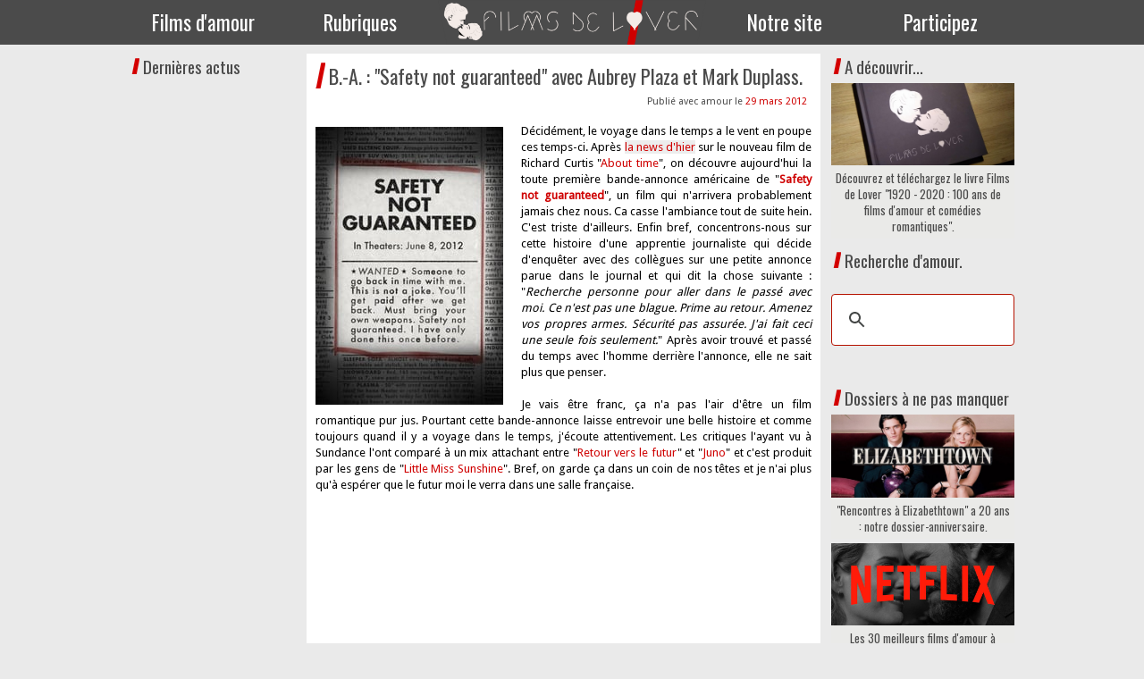

--- FILE ---
content_type: text/html; charset=UTF-8
request_url: https://www.filmsdelover.com/2012/03/29/b-a-safety-not-guaranteed-avec-aubrey-plaza-et-mark-duplass/
body_size: 16297
content:
<!DOCTYPE html>
<html lang="fr-FR"><head>
    <meta charset="utf-8"/>
    <link rel="dns-prefetch preconnect" href="https://u.jimcdn.com/" crossorigin="anonymous"/>
<link rel="dns-prefetch preconnect" href="https://assets.jimstatic.com/" crossorigin="anonymous"/>
<link rel="dns-prefetch preconnect" href="https://image.jimcdn.com" crossorigin="anonymous"/>
<link rel="dns-prefetch preconnect" href="https://fonts.jimstatic.com" crossorigin="anonymous"/>
<meta http-equiv="X-UA-Compatible" content="IE=edge"/>
<meta name="description" content=""/>
<meta name="robots" content="index, follow, archive"/>
<meta property="st:section" content=""/>
<meta name="generator" content="Jimdo Creator"/>
<meta name="twitter:title" content="B.-A. : &quot;Safety not guaranteed&quot; avec Aubrey Plaza et Mark Duplass."/>
<meta name="twitter:description" content="Décidément, le voyage dans le temps a le vent en poupe ces temps-ci. Après la news d'hier sur le nouveau film de Richard Curtis &quot;About time&quot;, on découvre aujourd'hui la toute première bande-annonce américaine de &quot;Safety not guaranteed&quot;, un film qui n'arrivera probablement jamais chez nous. Ca casse l'ambiance tout de suite hein. C'est triste d'ailleurs. Enfin bref, concentrons-nous sur cette histoire d'une apprentie journaliste qui décide d'enquêter avec des collègues sur une petite annonce parue dans le journal et qui dit la chose suivante : &quot;Recherche personne pour aller dans le passé avec moi. Ce n'est pas une blague. Prime au retour. Amenez vos propres armes. Sécurité pas assurée. J'ai fait ceci une seule fois seulement.&quot; Après avoir trouvé et passé du temps avec l'homme derrière l'annonce, elle ne sait plus que penser. Je vais être franc, ça n'a pas l'air d'être un film romantique pur jus. Pourtant cette bande-annonce laisse entrevoir une belle histoire et comme toujours quand il y a voyage dans le temps, j'écoute attentivement. Les critiques l'ayant vu à Sundance l'ont comparé à un mix attachant entre &quot;Retour vers le futur&quot; et &quot;Juno&quot; et c'est produit par les gens de &quot;Little Miss Sunshine&quot;. Bref, on garde ça dans un coin de nos têtes et je n'ai plus qu'à espérer que le futur moi le verra dans une salle française."/>
<meta name="twitter:card" content="summary_large_image"/>
<meta property="og:url" content="http://www.filmsdelover.com/2012/03/29/b-a-safety-not-guaranteed-avec-aubrey-plaza-et-mark-duplass/"/>
<meta property="og:title" content="B.-A. : &quot;Safety not guaranteed&quot; avec Aubrey Plaza et Mark Duplass."/>
<meta property="og:description" content="Décidément, le voyage dans le temps a le vent en poupe ces temps-ci. Après la news d'hier sur le nouveau film de Richard Curtis &quot;About time&quot;, on découvre aujourd'hui la toute première bande-annonce américaine de &quot;Safety not guaranteed&quot;, un film qui n'arrivera probablement jamais chez nous. Ca casse l'ambiance tout de suite hein. C'est triste d'ailleurs. Enfin bref, concentrons-nous sur cette histoire d'une apprentie journaliste qui décide d'enquêter avec des collègues sur une petite annonce parue dans le journal et qui dit la chose suivante : &quot;Recherche personne pour aller dans le passé avec moi. Ce n'est pas une blague. Prime au retour. Amenez vos propres armes. Sécurité pas assurée. J'ai fait ceci une seule fois seulement.&quot; Après avoir trouvé et passé du temps avec l'homme derrière l'annonce, elle ne sait plus que penser. Je vais être franc, ça n'a pas l'air d'être un film romantique pur jus. Pourtant cette bande-annonce laisse entrevoir une belle histoire et comme toujours quand il y a voyage dans le temps, j'écoute attentivement. Les critiques l'ayant vu à Sundance l'ont comparé à un mix attachant entre &quot;Retour vers le futur&quot; et &quot;Juno&quot; et c'est produit par les gens de &quot;Little Miss Sunshine&quot;. Bref, on garde ça dans un coin de nos têtes et je n'ai plus qu'à espérer que le futur moi le verra dans une salle française."/>
<meta property="og:type" content="article"/>
<meta property="og:locale" content="fr_FR"/>
<meta property="og:site_name" content="Films de Lover, films d'amour et comédies romantiques."/>
<meta name="twitter:image" content="https://image.jimcdn.com/cdn-cgi/image//app/cms/storage/image/path/s63ccf77ce0e97436/image/i11a5a4d68b9e340c/version/1333000783/image.jpg"/>
<meta property="og:image" content="https://image.jimcdn.com/cdn-cgi/image//app/cms/storage/image/path/s63ccf77ce0e97436/image/i11a5a4d68b9e340c/version/1333000783/image.jpg"/>
<meta property="og:image:width" content="405"/>
<meta property="og:image:height" content="600"/>
<meta property="og:image:secure_url" content="https://image.jimcdn.com/cdn-cgi/image//app/cms/storage/image/path/s63ccf77ce0e97436/image/i11a5a4d68b9e340c/version/1333000783/image.jpg"/>
<meta property="article:published_time" content="2012-03-29 18:00:00"/>
<meta property="article:tag" content="actus"/>
<meta property="article:tag" content="03-2012"/><title>B.-A. : "Safety not guaranteed" avec Aubrey Plaza et Mark Duplass. - Films de Lover, films d'amour et comédies romantiques.</title>
<link rel="shortcut icon" href="https://u.jimcdn.com/cms/o/s63ccf77ce0e97436/img/favicon.png?t=1394810409"/>
    <link rel="alternate" type="application/rss+xml" title="Blog" href="https://www.filmsdelover.com/rss/blog"/>    
<link rel="canonical" href="https://www.filmsdelover.com/2012/03/29/b-a-safety-not-guaranteed-avec-aubrey-plaza-et-mark-duplass/"/>

        <script src="https://assets.jimstatic.com/ckies.js.7c38a5f4f8d944ade39b.js"></script>

        <script src="https://assets.jimstatic.com/cookieControl.js.b05bf5f4339fa83b8e79.js"></script>
    <script>window.CookieControlSet.setToNormal();</script>

    <style>html,body{margin:0}.hidden{display:none}.n{padding:5px}#emotion-header{position:relative}#emotion-header-logo,#emotion-header-title{position:absolute}</style>

        <link href="https://u.jimcdn.com/cms/o/s63ccf77ce0e97436/userlayout/css/main.css?t=1769090429" rel="stylesheet" type="text/css" id="jimdo_main_css"/>
    <link href="https://u.jimcdn.com/cms/o/s63ccf77ce0e97436/userlayout/css/layout.css?t=1759046164" rel="stylesheet" type="text/css" id="jimdo_layout_css"/>
    <link href="https://u.jimcdn.com/cms/o/s63ccf77ce0e97436/userlayout/css/font.css?t=1769090429" rel="stylesheet" type="text/css" id="jimdo_font_css"/>
<script>     /* <![CDATA[ */     /*!  loadCss [c]2014 @scottjehl, Filament Group, Inc.  Licensed MIT */     window.loadCSS = window.loadCss = function(e,n,t){var r,l=window.document,a=l.createElement("link");if(n)r=n;else{var i=(l.body||l.getElementsByTagName("head")[0]).childNodes;r=i[i.length-1]}var o=l.styleSheets;a.rel="stylesheet",a.href=e,a.media="only x",r.parentNode.insertBefore(a,n?r:r.nextSibling);var d=function(e){for(var n=a.href,t=o.length;t--;)if(o[t].href===n)return e.call(a);setTimeout(function(){d(e)})};return a.onloadcssdefined=d,d(function(){a.media=t||"all"}),a};     window.onloadCSS = function(n,o){n.onload=function(){n.onload=null,o&&o.call(n)},"isApplicationInstalled"in navigator&&"onloadcssdefined"in n&&n.onloadcssdefined(o)}     /* ]]> */ </script>     <script>
// <![CDATA[
onloadCSS(loadCss('https://assets.jimstatic.com/web_oldtemplate.css.1f35dce211e2f1e96aff54c2427e23ae.css') , function() {
    this.id = 'jimdo_web_css';
});
// ]]>
</script>
<link href="https://assets.jimstatic.com/web_oldtemplate.css.1f35dce211e2f1e96aff54c2427e23ae.css" rel="preload" as="style"/>
<noscript>
<link href="https://assets.jimstatic.com/web_oldtemplate.css.1f35dce211e2f1e96aff54c2427e23ae.css" rel="stylesheet"/>
</noscript>
    <script>
    //<![CDATA[
        var jimdoData = {"isTestserver":false,"isLcJimdoCom":false,"isJimdoHelpCenter":false,"isProtectedPage":false,"cstok":"eee23c0ce88940366f8d6d97931ef4c94b33dd04","cacheJsKey":"186e98539df89cc886f14e370fca1791cd2ed440","cacheCssKey":"186e98539df89cc886f14e370fca1791cd2ed440","cdnUrl":"https:\/\/assets.jimstatic.com\/","minUrl":"https:\/\/assets.jimstatic.com\/app\/cdn\/min\/file\/","authUrl":"https:\/\/a.jimdo.com\/","webPath":"https:\/\/www.filmsdelover.com\/","appUrl":"https:\/\/a.jimdo.com\/","cmsLanguage":"fr_FR","isFreePackage":false,"mobile":false,"isDevkitTemplateUsed":false,"isTemplateResponsive":false,"websiteId":"s63ccf77ce0e97436","pageId":1022598450,"packageId":3,"shop":{"deliveryTimeTexts":{"1":"Livrable imm\u00e9diatement","2":"Livraison en 1-3 jours ouvr\u00e9s","3":"Livraison en 4-5 jours ouvr\u00e9s"},"checkoutButtonText":"Paiement","isReady":false,"currencyFormat":{"pattern":"#,##0.00 \u00a4","convertedPattern":"#,##0.00 $","symbols":{"GROUPING_SEPARATOR":".","DECIMAL_SEPARATOR":",","CURRENCY_SYMBOL":"\u20ac"}},"currencyLocale":"de_DE"},"tr":{"gmap":{"searchNotFound":"L'adresse entr\u00e9e n'a pu \u00eatre trouv\u00e9e. ","routeNotFound":"L'itin\u00e9raire n'a pas pu \u00eatre calcul\u00e9. Raisons possibles: l'adresse de d\u00e9part n'est pas assez pr\u00e9cise ou trop \u00e9loign\u00e9e de l'adresse d'arriv\u00e9e."},"shop":{"checkoutSubmit":{"next":"\u00c9tape suivante","wait":"Attendez s'il vous pla\u00eet"},"paypalError":"Une erreur est intervenue. Veuillez r\u00e9essayer !","cartBar":"Panier d'achat","maintenance":"Cette e-boutique est indisponible pour le moment. Veuillez r\u00e9essayer plus tard.","addToCartOverlay":{"productInsertedText":"L'article a \u00e9t\u00e9 ajout\u00e9 au panier.","continueShoppingText":"Continuer les achats","reloadPageText":"Charger \u00e0 nouveau"},"notReadyText":"Cette e-boutique n'est pas encore compl\u00e8te.","numLeftText":"Plus de {:num} exemplaires de cet article ne sont  pas disponibles pour le moment.","oneLeftText":"Seulement un exemplaire de cet article est disponible."},"common":{"timeout":"Un probl\u00e8me est survenu. L'action demand\u00e9e a \u00e9t\u00e9 annul\u00e9e. Veuillez r\u00e9essayer dans quelques minutes."},"form":{"badRequest":"Une erreur est survenue. Les donn\u00e9es n'ont pas pu \u00eatre transmises. Veuillez essayer \u00e0 nouveau. "}},"jQuery":"jimdoGen002","isJimdoMobileApp":false,"bgConfig":null,"bgFullscreen":null,"responsiveBreakpointLandscape":767,"responsiveBreakpointPortrait":480,"copyableHeadlineLinks":false,"tocGeneration":false,"googlemapsConsoleKey":false,"loggingForAnalytics":false,"loggingForPredefinedPages":false,"isFacebookPixelIdEnabled":false,"userAccountId":"7a99aa7a-0377-48a7-9e7e-af55b4bba44f"};
    // ]]>
</script>

     <script> (function(window) { 'use strict'; var regBuff = window.__regModuleBuffer = []; var regModuleBuffer = function() { var args = [].slice.call(arguments); regBuff.push(args); }; if (!window.regModule) { window.regModule = regModuleBuffer; } })(window); </script>
    <script src="https://assets.jimstatic.com/web.js.58bdb3da3da85b5697c0.js" async="true"></script>
    <script src="https://assets.jimstatic.com/at.js.62588d64be2115a866ce.js"></script>
        <script src="https://u.jimcdn.com/cms/o/s63ccf77ce0e97436/userlayout/js/jquery-bxslider-min.js?t=1394471260"></script>
                <script src="https://u.jimcdn.com/cms/o/s63ccf77ce0e97436/userlayout/js/jquery-bxslider.js?t=1394471245"></script>
                <script src="https://u.jimcdn.com/cms/o/s63ccf77ce0e97436/userlayout/js/jquery.js?t=1407505464"></script>
        
<script src="https://ajax.googleapis.com/ajax/libs/jquery/1.12.4/jquery.min.js" type="text/javascript"></script>
<meta name="google-site-verification" content="MhZEWWmNJWV-XPBdqtCzC8z-JMRjiS8icjfpcjjsZgc"/>
<meta name="p:domain_verify" content="031203cd507ab24d587400b4826d835b"/>
<meta name="viewport" content="width=device-width, initial-scale=1"/>

<script src="https://u.jimcdn.com/cms/o/s63ccf77ce0e97436/userlayout/js/jquery-bxslider-min.js" type="text/javascript"></script>

<script type="text/javascript" language="javascript">
//<![CDATA[
$(document).ready(function(){
  $('.slider1').bxSlider({
  minSlides: 4,
  maxSlides: 4,
  slideWidth: 200,
  slideMargin: 30,
  captions: true
});
});
//]]>
</script>
    
</head>

<body class="body cc-page cc-page-blog cc-pagemode-default cc-content-parent" id="page-1022598450">

<div id="cc-inner" class="cc-content-parent"><div id="menubar">
    <div id="innermenubar">
        <div id="menucss">
            <ul class="nav">
                <li class="menufilms">
                    <a href="https://www.filmsdelover.com/critiques/">Films d'amour</a>
                    <div class="container-1">
                        <div class="col1">
                            <ul class="subnavbig">
                                <li>
                                    <a href="https://www.filmsdelover.com/critiques/">Les 819 films d'amour notés</a>
                                </li>

                                <li>
                                    <a href="https://www.filmsdelover.com/rubriques/coeurs-d-or/">Les Coeurs d'Or : notre remise annuelle de récompenses</a>
                                </li>

                                <li>
                                    <a href="https://www.filmsdelover.com/rubriques/love-academy/">La Love Cup : notre compétition des meilleurs films d'amour</a>
                                </li>

                                <li>
                                    <a href="https://www.filmsdelover.com/rubriques/mon-film-d-amour-pr%C3%A9f%C3%A9r%C3%A9/">Mon film d'amour préféré</a>
                                </li>
                            </ul>
                        </div>
                    </div>
                </li>

                <li class="menurubriques">
                    <a href="https://www.filmsdelover.com/rubriques/">Rubriques</a>
                    <div class="container-4">
                        <div class="col1">
                            <h3>
                                A lire !
                            </h3>

                            <ul class="subnavbig">
                                <li>
                                    <a href="https://www.filmsdelover.com/rubriques/les-dossiers-de-filmsdelover-com/">Les dossiers de FDL : enjeux et débats autour des films d'amour</a>
                                </li>

                                <li>
                                    <a href="https://www.filmsdelover.com/rubriques/tops-de-nos-lecteurs/">Les Tops de nos lecteurs</a>
                                </li>

                                <li>
                                    <a href="https://www.filmsdelover.com/rubriques/tops-de-lover/">Nos listes et tops de films romantiques</a>
                                </li>

                                <li>
                                    <a href="https://www.filmsdelover.com/r%C3%A9pliques-de-lover/">Les répliques romantiques des films d'amour</a>
                                </li>
                            </ul>
                        </div>

                        <div class="col1">
                            <h3>
                                A regarder !
                            </h3>

                            <ul class="subnavbig">
                                <li>
                                    <a href="https://www.filmsdelover.com/rubriques/agenda-des-films-romantiques/">L'agenda ciné romantique du mois</a>
                                </li>

                                <li>
                                    <a href="https://www.filmsdelover.com/rubriques/courts-m%C3%A9trages-de-lover/">Courts-métrages romantiques</a>
                                </li>

                                <li>
                                    <a href="https://www.filmsdelover.com/rubriques/label-fdl/">Les films du Label FDL</a>
                                </li>

                                <li>
                                    <a href="https://www.filmsdelover.com/rubriques/calendrier/">Notre calendrier perpétuel des idées de films d'amour à regarder</a>
                                </li>
                            </ul>
                        </div>

                        <div class="col1">
                            <h3>
                                A découvrir !
                            </h3>

                            <ul class="subnavbig">
                                <li>
                                    <a href="https://www.filmsdelover.com/rubriques/playlists-romantiques/">Nos playlists de films d'amour à imprimer</a>
                                </li>

                                <li>
                                    <a href="https://www.filmsdelover.com/rubriques/covers-de-lover/">Les reprises musicales romantiques</a>
                                </li>

                                <li>
                                    <a href="https://www.filmsdelover.com/rubriques/aime-comme-mode/">Aime comme Mode : la mode dans les films d'amour</a>
                                </li>

                                <li>
                                    <a href="https://www.filmsdelover.com/rubriques/1-livre-1-film-de-lover/">1 livre / 1 film de Lover : retour sur les adaptations de livres</a>
                                </li>
                            </ul>
                        </div>

                        <div class="col1">
                            <h3 style="color:#9db17c;">
                                A découvrir !
                            </h3>

                            <ul class="subnavbig">
                                <li>
                                    <a href="https://www.filmsdelover.com/rubriques/voyages-de-lover/">Les lieux de tournage des films d'amour à travers le monde</a>
                                </li>

                                <li>
                                    <a href="https://www.filmsdelover.com/rubriques/3-morceaux-de-la-b-o-de/">3 morceaux de la B.O.... : la musique instrumentale dans les films d'amour</a>
                                </li>

                                <li>
                                    <a href="https://www.filmsdelover.com/rubriques/cadeaux-de-lover/">Les idées cadeaux inspirées de films romantiques</a>
                                </li>

                                <li style="background:#9db17c;">
                                    <a href="https://www.filmsdelover.com/rubriques/" style="color:white;">Toutes nos rubriques</a>
                                </li>
                            </ul>
                        </div>
                    </div>
                </li>

                <li class="menulogo">
                    <a href="https://www.filmsdelover.com/" style="padding:0;"><img src="https://u.jimcdn.com/cms/o/s63ccf77ce0e97436/userlayout/img/logotestnew3.png?t=1487943867" alt=""/></a>
                </li>

                <li class="menunotresite">
                    <a href="https://www.filmsdelover.com/notre-site/">Notre site</a>
                    <div class="container-1">
                        <div class="col1">
                            <ul class="subnavbig">
                                <li>
                                    <a href="https://www.filmsdelover.com/notre-site/contact/">Contactez-nous</a>
                                </li>

                                <li>
                                    <a href="https://www.filmsdelover.com/notre-site/">Foire aux Questions</a>
                                </li>

                                <li>
                                    <a href="https://www.filmsdelover.com/notre-site/livre-d-or/">Livre d'or</a>
                                </li>

                                <li>
                                    <a href="https://www.filmsdelover.com/notre-site/espace-presse/">On parle de nous !</a>
                                </li>
                            </ul>
                        </div>
                    </div>
                </li>

                <li class="menucontribuer">
                    <a href="https://www.filmsdelover.com/envoyer-une-critique/">Participez</a>
                    <div class="container-1">
                        <div class="col1">
                            <ul class="subnavbig">
                                <li>
                                    <a href="https://www.filmsdelover.com/envoyer-une-critique/">Envoyez une critique</a>
                                </li>

                                <li>
                                    <a href="https://www.filmsdelover.com/notre-site/filmsdelover-ailleurs/">FilmsdeLover ailleurs</a>
                                </li>
                            </ul>
                        </div>
                    </div>
                </li>
            </ul>
        </div>
    </div>
</div>

<div id="slider">
    <div id="innerslide">
        <div id="derniersavis">
            <h1>
                Derniers avis ajoutés
            </h1>
        </div>

        <div class="slider1">
            <div class="slide">
                <div>
                    <div class="ribbon-wrapper-green">
                        <div class="ribbon-green">
                            2025
                        </div>
                    </div>
                </div>
                <a href="https://www.filmsdelover.com/critiques/paris-perdu/"><img src="https://u.jimcdn.com/cms/o/s63ccf77ce0e97436/userlayout/img/paris.jpg" title="Paris perdu" alt=""/></a>
            </div>

            <div class="slide">
                <div>
                    <div class="ribbon-wrapper-green">
                        <div class="ribbon-green">
                            2019
                        </div>
                    </div>
                </div>
                <a href="https://www.filmsdelover.com/critiques/perdrix/"><img src="https://u.jimcdn.com/cms/o/s63ccf77ce0e97436/userlayout/img/perdrixpet.jpg" title="Perdrix" alt=""/></a>
            </div>

            <div class="slide">
                <div>
                    <div class="ribbon-wrapper-green">
                        <div class="ribbon-green">
                            2025
                        </div>
                    </div>
                </div>
                <a href="https://www.filmsdelover.com/critiques/my-oxford-year/"><img src="https://u.jimcdn.com/cms/o/s63ccf77ce0e97436/userlayout/img/oxford.jpg" title="My Oxford Year" alt=""/></a>
            </div>

            <div class="slide">
                <div>
                    <div class="ribbon-wrapper-green">
                        <div class="ribbon-green">
                            1999
                        </div>
                    </div>
                </div>
                <a href="https://www.filmsdelover.com/critiques/les-ensorceleuses"><img src="https://u.jimcdn.com/cms/o/s63ccf77ce0e97436/userlayout/img/ensorc.jpg" title="Les ensorceleuses" alt=""/></a>
            </div>
        </div>
    </div>
</div>

<div id="containermobile" class="cc-content-parent">
    <div id="container" class="cc-content-parent">
        <div id="labelfdl" style="display:none;">
            <a href="https://www.filmsdelover.com/2020/11/29/d%C3%A9couvrez-et-t%C3%A9l%C3%A9chargez-le-livre-films-de-lover-1920-2020-100-ans-de-films-d-amour-et-com%C3%A9dies-romantiques/"><img src="https://u.jimcdn.com/cms/o/s63ccf77ce0e97436/userlayout/img/livrefdl.png" alt=""/></a>
            <div id="boutonlabelfdl">
                <a title="Avis" target="_blank" href="https://www.filmsdelover.com/2020/11/29/d%C3%A9couvrez-et-t%C3%A9l%C3%A9chargez-le-livre-films-de-lover-1920-2020-100-ans-de-films-d-amour-et-com%C3%A9dies-romantiques/" class="cc-shop-addtocard">&gt;&gt; Découvrir le livre &lt;&lt;</a>
            </div>
        </div>

        <div id="navigation">
            <div data-container="navigation"><div class="j-nav-variant-standard"></div></div>
            <div id="rappelblog">
                <h4 style="margin:5px;">
                    Dernières actus
                </h4>
                <!-- start feedwind code -->
                <script type="text/javascript" src="https://feed.mikle.com/js/fw-loader.js" preloader-text="Loading" data-fw-param="171057/"></script> <!-- end feedwind code -->
            </div>
        </div>

        <div id="content" class="cc-content-parent">
            <div id="content_area" data-container="content"><div id="content_start"></div>
        <div class="n j-blog-meta j-blog-post--header">
    <div class="j-text j-module n">
                <span class="j-text j-blog-post--date">
            29 mars 2012        </span>
    </div>
    <h1 class="j-blog-header j-blog-headline j-blog-post--headline">B.-A. : "Safety not guaranteed" avec Aubrey Plaza et Mark Duplass.</h1>
</div>

        <div id="cc-matrix-1254947750"><div id="cc-m-5597593650" class="j-module n j-textWithImage "><figure class="cc-imagewrapper cc-m-image-align-1">
<a href="javascript:;" rel="lightbox" data-href="https://image.jimcdn.com/cdn-cgi/image/fit=contain%2Cformat=jpg%2C/app/cms/storage/image/path/s63ccf77ce0e97436/image/i11a5a4d68b9e340c/version/1333000783/image.jpg"><img srcset="https://image.jimcdn.com/cdn-cgi/image/width=210%2Cheight=1024%2Cfit=contain%2Cformat=jpg%2C/app/cms/storage/image/path/s63ccf77ce0e97436/image/i11a5a4d68b9e340c/version/1333000783/image.jpg 210w, https://image.jimcdn.com/cdn-cgi/image/width=320%2Cheight=1024%2Cfit=contain%2Cformat=jpg%2C/app/cms/storage/image/path/s63ccf77ce0e97436/image/i11a5a4d68b9e340c/version/1333000783/image.jpg 320w, https://image.jimcdn.com/cdn-cgi/image//app/cms/storage/image/path/s63ccf77ce0e97436/image/i11a5a4d68b9e340c/version/1333000783/image.jpg 405w" sizes="(min-width: 210px) 210px, 100vw" id="cc-m-textwithimage-image-5597593650" src="https://image.jimcdn.com/cdn-cgi/image/width=210%2Cheight=1024%2Cfit=contain%2Cformat=jpg%2C/app/cms/storage/image/path/s63ccf77ce0e97436/image/i11a5a4d68b9e340c/version/1333000783/image.jpg" alt="" class="" data-src-width="405" data-src-height="600" data-src="https://image.jimcdn.com/cdn-cgi/image/width=210%2Cheight=1024%2Cfit=contain%2Cformat=jpg%2C/app/cms/storage/image/path/s63ccf77ce0e97436/image/i11a5a4d68b9e340c/version/1333000783/image.jpg" data-image-id="3876617450"/></a>    

</figure>
<div>
    <div id="cc-m-textwithimage-5597593650" data-name="text" data-action="text" class="cc-m-textwithimage-inline-rte">
        <p>
    Décidément, le voyage dans le temps a le vent en poupe ces temps-ci. Après <a href="/2012/03/28/zooey-deschanel-et-domhnall-gleeson-int%C3%A9ress%C3%A9s-par-about-time-de-richard-curtis/">la news d'hier</a> sur le nouveau film de Richard Curtis "<span style="color: #cf0000;">About time</span>", on découvre aujourd'hui la toute première bande-annonce américaine de "<span style="color: #cf0000;"><strong>Safety not guaranteed</strong></span>", un film
    qui n'arrivera probablement jamais chez nous. Ca casse l'ambiance tout de suite hein. C'est triste d'ailleurs. Enfin bref, concentrons-nous sur cette histoire d'une apprentie journaliste qui
    décide d'enquêter avec des collègues sur une petite annonce parue dans le journal et qui dit la chose suivante : "<em>Recherche personne pour aller dans le passé avec moi. Ce n'est pas une
    blague. Prime au retour. Amenez vos propres armes. Sécurité pas assurée. J'ai fait ceci une seule fois seulement.</em>" Après avoir trouvé et passé du temps avec l'homme derrière l'annonce, elle
    ne sait plus que penser.
</p>

<p>
     
</p>

<p>
    Je vais être franc, ça n'a pas l'air d'être un film romantique pur jus. Pourtant cette bande-annonce laisse entrevoir une belle histoire et comme toujours quand il y a voyage dans le temps,
    j'écoute attentivement. Les critiques l'ayant vu à Sundance l'ont comparé à un mix attachant entre "<span style="color: #cf0000;">Retour vers le futur</span>" et "<span style="color: #cf0000;">Juno</span>" et c'est produit par les gens de "<span style="color: #cf0000;">Little Miss Sunshine</span>". Bref, on garde ça dans un coin de nos têtes et je n'ai plus qu'à
    espérer que le futur moi le verra dans une salle française.
</p>    </div>
</div>

<div class="cc-clear"></div>
<script id="cc-m-reg-5597593650">// <![CDATA[

    window.regModule("module_textWithImage", {"data":{"imageExists":true,"hyperlink":"","hyperlink_target":"","hyperlinkAsString":"","pinterest":"0","id":5597593650,"widthEqualsContent":"0","resizeWidth":210,"resizeHeight":312},"variant":"default","selector":"#cc-m-5597593650","id":5597593650});
// ]]>
</script></div><div id="cc-m-5597594850" class="j-module n j-htmlCode "><iframe width="555" height="312" src="https://www.youtube.com/embed/Ve3pKug_Htc" frameborder="0"></iframe></div><div id="cc-m-5597595250" class="j-module n j-hr ">    <div class="hr"></div>
</div></div>
        <div class="j-module n j-text j-blog-post--tags-wrapper"><span class="j-blog-post--tags--template" style="display: none;"><span class="j-blog-post--tag">tagPlaceholder</span></span><span class="j-blog-post--tags-label" style="display: inline;">Catégories : </span> <span class="j-blog-post--tags-list"><span class="j-blog-post--tag">actus</span>, <span class="j-blog-post--tag">03-2012</span></span></div>
                <div class="n j-comment">
                    <div id="commentsModule5597593350"><p id="skiptoform5597593350" class="skiptoform"><a href="#" data-id="5597593350" data-action="goToForm">Écrire commentaire</a></p><div class="j-blog-comment-counter" id="numComments5597593350"> Commentaires: <i class="cc-comments-count">0</i> </div><ul class="com-list-noava" id="commentOutput5597593350"><li id="commentFormContainer5597593350" class="commentstd clearover cc-m-comment-loading"><a name="commentForm5597593350"></a></li></ul><div id="commentError5597593350" class="message-error" style="display: none;"></div><div id="commentSuccess5597593350" class="message-ok" style="display: none;"></div></div><script>// <![CDATA[

    window.regModule("module_comment", {"data":{"id":"5597593350","closed":"0","captcha":"421b6790ac97cdfe2ac7ffd0fa192c21","avatar":false,"lang":{"comment":"Commentaire","comments":"Commentaires"}}});
// ]]>
</script>
                </div>
        </div>
        </div>

        <div id="sidebar">
            <div data-container="sidebar"><div id="cc-matrix-371814250"><div id="cc-m-12346935912" class="j-module n j-text "><h4>
    A découvrir...
</h4></div><div id="cc-m-12346936012" class="j-module n j-blogSelection "><div class="blogselection">

    
        <div class="n clearover j-blogarticle">
            
<div class="datetime dt-style9 dt-nodefault dt-alignment-right">
    <div class="datetime-inner">
                    <p class="day-word dt-hide">dim.</p>

            <p class="day ">29</p>

            <p class="mon ">nov.</p>

            <p class="yr ">2020</p>
            </div>
</div>

<h2>
    <a href="/2020/11/29/d%C3%A9couvrez-et-t%C3%A9l%C3%A9chargez-le-livre-films-de-lover-1920-2020-100-ans-de-films-d-amour-et-com%C3%A9dies-romantiques/">Découvrez et téléchargez le livre Films de Lover "1920 - 2020 : 100 ans de films d'amour et comédies romantiques".</a>
</h2>

<div class="c"></div>

<div id="cc-matrix-3296931712"><div id="cc-m-12101683812" class="j-module n j-imageSubtitle "><figure class="cc-imagewrapper cc-m-image-align-1 cc-m-width-maxed">
<img srcset="https://image.jimcdn.com/cdn-cgi/image/width=320%2Cheight=10000%2Cfit=contain%2Cformat=jpg%2C/app/cms/storage/image/path/s63ccf77ce0e97436/image/ie8061afeb4297da4/version/1606290527/image.jpg 320w, https://image.jimcdn.com/cdn-cgi/image/width=640%2Cheight=10000%2Cfit=contain%2Cformat=jpg%2C/app/cms/storage/image/path/s63ccf77ce0e97436/image/ie8061afeb4297da4/version/1606290527/image.jpg 640w, https://image.jimcdn.com/cdn-cgi/image/width=960%2Cheight=10000%2Cfit=contain%2Cformat=jpg%2C/app/cms/storage/image/path/s63ccf77ce0e97436/image/ie8061afeb4297da4/version/1606290527/image.jpg 960w, https://image.jimcdn.com/cdn-cgi/image/width=980%2Cheight=10000%2Cfit=contain%2Cformat=jpg%2C/app/cms/storage/image/path/s63ccf77ce0e97436/image/ie8061afeb4297da4/version/1606290527/image.jpg 980w, https://image.jimcdn.com/cdn-cgi/image//app/cms/storage/image/path/s63ccf77ce0e97436/image/ie8061afeb4297da4/version/1606290527/image.jpg 1110w" sizes="(min-width: 980px) 980px, 100vw" id="cc-m-imagesubtitle-image-12101683812" src="https://image.jimcdn.com/cdn-cgi/image/width=980%2Cheight=10000%2Cfit=contain%2Cformat=jpg%2C/app/cms/storage/image/path/s63ccf77ce0e97436/image/ie8061afeb4297da4/version/1606290527/image.jpg" alt="" class="" data-src-width="1110" data-src-height="500" data-src="https://image.jimcdn.com/cdn-cgi/image/width=980%2Cheight=10000%2Cfit=contain%2Cformat=jpg%2C/app/cms/storage/image/path/s63ccf77ce0e97436/image/ie8061afeb4297da4/version/1606290527/image.jpg" data-image-id="8112016212"/>    

</figure>

<div class="cc-clear"></div>
<script id="cc-m-reg-12101683812">// <![CDATA[

    window.regModule("module_imageSubtitle", {"data":{"imageExists":true,"hyperlink":"","hyperlink_target":"","hyperlinkAsString":"","pinterest":"0","id":12101683812,"widthEqualsContent":"1","resizeWidth":"980","resizeHeight":442},"id":12101683812});
// ]]>
</script></div></div>            <a class="blogreadmore" href="/2020/11/29/d%C3%A9couvrez-et-t%C3%A9l%C3%A9chargez-le-livre-films-de-lover-1920-2020-100-ans-de-films-d-amour-et-com%C3%A9dies-romantiques/">Lire la suite</a>
    <span class="comment">
    <a href="/2020/11/29/d%C3%A9couvrez-et-t%C3%A9l%C3%A9chargez-le-livre-films-de-lover-1920-2020-100-ans-de-films-d-amour-et-com%C3%A9dies-romantiques/#commentsModule12101685412">
        9 commentaires    </a>
</span>
        </div>

    </div>
<script id="cc-m-reg-12346936012">// <![CDATA[

    window.regModule("module_blogSelection", {"mode":"1","tags":"","order":"desc","id":12346936012});
// ]]>
</script></div><div id="cc-m-12778966112" class="j-module n j-text "><h4>
    Recherche d'amour.
</h4></div><div id="cc-m-12778965812" class="j-module n j-htmlCode "><script async="async" src="https://cse.google.com/cse.js?cx=953847105eaaf4ca5"></script>
<div class="gcse-searchbox-only">
</div></div><div id="cc-m-11741386212" class="j-module n j-spacing "><div class="cc-m-spacing-wrapper">

    <div class="cc-m-spacer" style="height: 10px;">
    
</div>

    </div>
</div><div id="cc-m-11076364112" class="j-module n j-text "><h4>
    Dossiers à ne pas manquer
</h4></div><div id="cc-m-10325607412" class="j-module n j-blogSelection "><div class="blogselection">

    
        <div class="n clearover j-blogarticle">
            
<div class="datetime dt-style9 dt-nodefault dt-alignment-right">
    <div class="datetime-inner">
                    <p class="day-word dt-hide">dim.</p>

            <p class="day ">01</p>

            <p class="mon ">juin</p>

            <p class="yr ">2025</p>
            </div>
</div>

<h2>
    <a href="/2025/06/01/rencontres-%C3%A0-elizabethtown-a-20-ans-notre-dossier-anniversaire/">"Rencontres à Elizabethtown" a 20 ans : notre dossier-anniversaire.</a>
</h2>

<div class="c"></div>

<div id="cc-matrix-3493760912"><div id="cc-m-12783608412" class="j-module n j-imageSubtitle "><figure class="cc-imagewrapper cc-m-image-align-1 cc-m-width-maxed">
<img srcset="https://image.jimcdn.com/cdn-cgi/image/width=320%2Cheight=10000%2Cfit=contain%2Cformat=jpg%2C/app/cms/storage/image/path/s63ccf77ce0e97436/image/i065baa31494bad5a/version/1737924783/image.jpg 320w, https://image.jimcdn.com/cdn-cgi/image/width=640%2Cheight=10000%2Cfit=contain%2Cformat=jpg%2C/app/cms/storage/image/path/s63ccf77ce0e97436/image/i065baa31494bad5a/version/1737924783/image.jpg 640w, https://image.jimcdn.com/cdn-cgi/image/width=960%2Cheight=10000%2Cfit=contain%2Cformat=jpg%2C/app/cms/storage/image/path/s63ccf77ce0e97436/image/i065baa31494bad5a/version/1737924783/image.jpg 960w, https://image.jimcdn.com/cdn-cgi/image/width=980%2Cheight=10000%2Cfit=contain%2Cformat=jpg%2C/app/cms/storage/image/path/s63ccf77ce0e97436/image/i065baa31494bad5a/version/1737924783/image.jpg 980w, https://image.jimcdn.com/cdn-cgi/image/width=1280%2Cheight=10000%2Cfit=contain%2Cformat=jpg%2C/app/cms/storage/image/path/s63ccf77ce0e97436/image/i065baa31494bad5a/version/1737924783/image.jpg 1280w, https://image.jimcdn.com/cdn-cgi/image//app/cms/storage/image/path/s63ccf77ce0e97436/image/i065baa31494bad5a/version/1737924783/image.jpg 1579w" sizes="(min-width: 980px) 980px, 100vw" id="cc-m-imagesubtitle-image-12783608412" src="https://image.jimcdn.com/cdn-cgi/image/width=980%2Cheight=10000%2Cfit=contain%2Cformat=jpg%2C/app/cms/storage/image/path/s63ccf77ce0e97436/image/i065baa31494bad5a/version/1737924783/image.jpg" alt="" class="" data-src-width="1579" data-src-height="711" data-src="https://image.jimcdn.com/cdn-cgi/image/width=980%2Cheight=10000%2Cfit=contain%2Cformat=jpg%2C/app/cms/storage/image/path/s63ccf77ce0e97436/image/i065baa31494bad5a/version/1737924783/image.jpg" data-image-id="8552293312"/>    

</figure>

<div class="cc-clear"></div>
<script id="cc-m-reg-12783608412">// <![CDATA[

    window.regModule("module_imageSubtitle", {"data":{"imageExists":true,"hyperlink":"","hyperlink_target":"","hyperlinkAsString":"","pinterest":"0","id":12783608412,"widthEqualsContent":"1","resizeWidth":"980","resizeHeight":442},"id":12783608412});
// ]]>
</script></div></div>            <a class="blogreadmore" href="/2025/06/01/rencontres-%C3%A0-elizabethtown-a-20-ans-notre-dossier-anniversaire/">Lire la suite</a>
    <span class="comment">
    <a href="/2025/06/01/rencontres-%C3%A0-elizabethtown-a-20-ans-notre-dossier-anniversaire/#commentsModule12783604412">
        0 commentaires    </a>
</span>
        </div>

    
        <div class="n clearover j-blogarticle">
            
<div class="datetime dt-style9 dt-nodefault dt-alignment-right">
    <div class="datetime-inner">
                    <p class="day-word dt-hide">lun.</p>

            <p class="day ">10</p>

            <p class="mon ">févr.</p>

            <p class="yr ">2025</p>
            </div>
</div>

<h2>
    <a href="/2025/02/10/les-30-meilleurs-films-d-amour-%C3%A0-regarder-sur-netflix-pour-la-saint-valentin-2025/">Les 30 meilleurs films d'amour à regarder sur Netflix pour la Saint-Valentin 2025.</a>
</h2>

<div class="c"></div>

<div id="cc-matrix-3496196412"><div id="cc-m-12792558512" class="j-module n j-imageSubtitle "><figure class="cc-imagewrapper cc-m-image-align-1 cc-m-width-maxed">
<img srcset="https://image.jimcdn.com/cdn-cgi/image/width=320%2Cheight=10000%2Cfit=contain%2Cformat=jpg%2C/app/cms/storage/image/path/s63ccf77ce0e97436/image/if3f103ebaa5ffe7b/version/1739172686/image.jpg 320w, https://image.jimcdn.com/cdn-cgi/image/width=640%2Cheight=10000%2Cfit=contain%2Cformat=jpg%2C/app/cms/storage/image/path/s63ccf77ce0e97436/image/if3f103ebaa5ffe7b/version/1739172686/image.jpg 640w, https://image.jimcdn.com/cdn-cgi/image/width=755%2Cheight=10000%2Cfit=contain%2Cformat=jpg%2C/app/cms/storage/image/path/s63ccf77ce0e97436/image/if3f103ebaa5ffe7b/version/1739172686/image.jpg 755w, https://image.jimcdn.com/cdn-cgi/image/width=960%2Cheight=10000%2Cfit=contain%2Cformat=jpg%2C/app/cms/storage/image/path/s63ccf77ce0e97436/image/if3f103ebaa5ffe7b/version/1739172686/image.jpg 960w, https://image.jimcdn.com/cdn-cgi/image/width=1280%2Cheight=10000%2Cfit=contain%2Cformat=jpg%2C/app/cms/storage/image/path/s63ccf77ce0e97436/image/if3f103ebaa5ffe7b/version/1739172686/image.jpg 1280w, https://image.jimcdn.com/cdn-cgi/image/width=1510%2Cheight=10000%2Cfit=contain%2Cformat=jpg%2C/app/cms/storage/image/path/s63ccf77ce0e97436/image/if3f103ebaa5ffe7b/version/1739172686/image.jpg 1510w" sizes="(min-width: 755px) 755px, 100vw" id="cc-m-imagesubtitle-image-12792558512" src="https://image.jimcdn.com/cdn-cgi/image/width=755%2Cheight=10000%2Cfit=contain%2Cformat=jpg%2C/app/cms/storage/image/path/s63ccf77ce0e97436/image/if3f103ebaa5ffe7b/version/1739172686/image.jpg" alt="" class="" data-src-width="1578" data-src-height="711" data-src="https://image.jimcdn.com/cdn-cgi/image/width=755%2Cheight=10000%2Cfit=contain%2Cformat=jpg%2C/app/cms/storage/image/path/s63ccf77ce0e97436/image/if3f103ebaa5ffe7b/version/1739172686/image.jpg" data-image-id="8557054012"/>    

</figure>

<div class="cc-clear"></div>
<script id="cc-m-reg-12792558512">// <![CDATA[

    window.regModule("module_imageSubtitle", {"data":{"imageExists":true,"hyperlink":"","hyperlink_target":"","hyperlinkAsString":"","pinterest":"0","id":12792558512,"widthEqualsContent":"1","resizeWidth":"755","resizeHeight":341},"id":12792558512});
// ]]>
</script></div></div>            <a class="blogreadmore" href="/2025/02/10/les-30-meilleurs-films-d-amour-%C3%A0-regarder-sur-netflix-pour-la-saint-valentin-2025/">Lire la suite</a>
    <span class="comment">
    <a href="/2025/02/10/les-30-meilleurs-films-d-amour-%C3%A0-regarder-sur-netflix-pour-la-saint-valentin-2025/#commentsModule12792552712">
        0 commentaires    </a>
</span>
        </div>

    
        <div class="n clearover j-blogarticle">
            
<div class="datetime dt-style9 dt-nodefault dt-alignment-right">
    <div class="datetime-inner">
                    <p class="day-word dt-hide">mar.</p>

            <p class="day ">21</p>

            <p class="mon ">janv.</p>

            <p class="yr ">2025</p>
            </div>
</div>

<h2>
    <a href="/2025/01/21/les-10-films-d-amour-et-com%C3%A9dies-romantiques-netflix-sortis-en-2024-les-plus-regard%C3%A9s/">Les 10 films d'amour et comédies romantiques Netflix sortis en 2024 les plus regardés.</a>
</h2>

<div class="c"></div>

<div id="cc-matrix-3492844912"><div id="cc-m-12780439912" class="j-module n j-imageSubtitle "><figure class="cc-imagewrapper cc-m-image-align-1 cc-m-width-maxed">
<img srcset="https://image.jimcdn.com/cdn-cgi/image/width=320%2Cheight=10000%2Cfit=contain%2Cformat=jpg%2C/app/cms/storage/image/path/s63ccf77ce0e97436/image/i485fd10f07865572/version/1737467817/image.jpg 320w, https://image.jimcdn.com/cdn-cgi/image/width=555%2Cheight=10000%2Cfit=contain%2Cformat=jpg%2C/app/cms/storage/image/path/s63ccf77ce0e97436/image/i485fd10f07865572/version/1737467817/image.jpg 555w, https://image.jimcdn.com/cdn-cgi/image/width=640%2Cheight=10000%2Cfit=contain%2Cformat=jpg%2C/app/cms/storage/image/path/s63ccf77ce0e97436/image/i485fd10f07865572/version/1737467817/image.jpg 640w, https://image.jimcdn.com/cdn-cgi/image/width=960%2Cheight=10000%2Cfit=contain%2Cformat=jpg%2C/app/cms/storage/image/path/s63ccf77ce0e97436/image/i485fd10f07865572/version/1737467817/image.jpg 960w, https://image.jimcdn.com/cdn-cgi/image/width=1110%2Cheight=10000%2Cfit=contain%2Cformat=jpg%2C/app/cms/storage/image/path/s63ccf77ce0e97436/image/i485fd10f07865572/version/1737467817/image.jpg 1110w" sizes="(min-width: 555px) 555px, 100vw" id="cc-m-imagesubtitle-image-12780439912" src="https://image.jimcdn.com/cdn-cgi/image/width=555%2Cheight=10000%2Cfit=contain%2Cformat=jpg%2C/app/cms/storage/image/path/s63ccf77ce0e97436/image/i485fd10f07865572/version/1737467817/image.jpg" alt="" class="" data-src-width="1737" data-src-height="783" data-src="https://image.jimcdn.com/cdn-cgi/image/width=555%2Cheight=10000%2Cfit=contain%2Cformat=jpg%2C/app/cms/storage/image/path/s63ccf77ce0e97436/image/i485fd10f07865572/version/1737467817/image.jpg" data-image-id="8550660512"/>    

</figure>

<div class="cc-clear"></div>
<script id="cc-m-reg-12780439912">// <![CDATA[

    window.regModule("module_imageSubtitle", {"data":{"imageExists":true,"hyperlink":"","hyperlink_target":"","hyperlinkAsString":"","pinterest":"0","id":12780439912,"widthEqualsContent":"1","resizeWidth":"555","resizeHeight":251},"id":12780439912});
// ]]>
</script></div></div>            <a class="blogreadmore" href="/2025/01/21/les-10-films-d-amour-et-com%C3%A9dies-romantiques-netflix-sortis-en-2024-les-plus-regard%C3%A9s/">Lire la suite</a>
    <span class="comment">
    <a href="/2025/01/21/les-10-films-d-amour-et-com%C3%A9dies-romantiques-netflix-sortis-en-2024-les-plus-regard%C3%A9s/#commentsModule12780408112">
        1 commentaires    </a>
</span>
        </div>

    
        <div class="n clearover j-blogarticle">
            
<div class="datetime dt-style9 dt-nodefault dt-alignment-right">
    <div class="datetime-inner">
                    <p class="day-word dt-hide">dim.</p>

            <p class="day ">19</p>

            <p class="mon ">janv.</p>

            <p class="yr ">2025</p>
            </div>
</div>

<h2>
    <a href="/2019/02/13/t%C3%A9l%C3%A9chargez-le-calendrier-perp%C3%A9tuel-%C3%A9dition-2019-des-films-d-amour-et-com%C3%A9dies-romantiques-par-films-de-lover/">Téléchargez notre calendrier perpétuel - édition 2025 - des films d'amour et comédies romantiques.</a>
</h2>

<div class="c"></div>

<div id="cc-matrix-3254165612"><div id="cc-m-11872751312" class="j-module n j-imageSubtitle "><figure class="cc-imagewrapper cc-m-image-align-1 cc-m-width-maxed">
<img srcset="https://image.jimcdn.com/cdn-cgi/image/width=320%2Cheight=10000%2Cfit=contain%2Cformat=png%2C/app/cms/storage/image/path/s63ccf77ce0e97436/image/ib7b360ee87e5bbee/version/1549804096/image.png 320w, https://image.jimcdn.com/cdn-cgi/image/width=640%2Cheight=10000%2Cfit=contain%2Cformat=png%2C/app/cms/storage/image/path/s63ccf77ce0e97436/image/ib7b360ee87e5bbee/version/1549804096/image.png 640w, https://image.jimcdn.com/cdn-cgi/image/width=960%2Cheight=10000%2Cfit=contain%2Cformat=png%2C/app/cms/storage/image/path/s63ccf77ce0e97436/image/ib7b360ee87e5bbee/version/1549804096/image.png 960w, https://image.jimcdn.com/cdn-cgi/image/width=980%2Cheight=10000%2Cfit=contain%2Cformat=png%2C/app/cms/storage/image/path/s63ccf77ce0e97436/image/ib7b360ee87e5bbee/version/1549804096/image.png 980w, https://image.jimcdn.com/cdn-cgi/image//app/cms/storage/image/path/s63ccf77ce0e97436/image/ib7b360ee87e5bbee/version/1549804096/image.png 1110w" sizes="(min-width: 980px) 980px, 100vw" id="cc-m-imagesubtitle-image-11872751312" src="https://image.jimcdn.com/cdn-cgi/image/width=980%2Cheight=10000%2Cfit=contain%2Cformat=png%2C/app/cms/storage/image/path/s63ccf77ce0e97436/image/ib7b360ee87e5bbee/version/1549804096/image.png" alt="" class="" data-src-width="1110" data-src-height="500" data-src="https://image.jimcdn.com/cdn-cgi/image/width=980%2Cheight=10000%2Cfit=contain%2Cformat=png%2C/app/cms/storage/image/path/s63ccf77ce0e97436/image/ib7b360ee87e5bbee/version/1549804096/image.png" data-image-id="7921542712"/>    

</figure>

<div class="cc-clear"></div>
<script id="cc-m-reg-11872751312">// <![CDATA[

    window.regModule("module_imageSubtitle", {"data":{"imageExists":true,"hyperlink":"","hyperlink_target":"","hyperlinkAsString":"","pinterest":"0","id":11872751312,"widthEqualsContent":"1","resizeWidth":"980","resizeHeight":442},"id":11872751312});
// ]]>
</script></div></div>            <a class="blogreadmore" href="/2019/02/13/t%C3%A9l%C3%A9chargez-le-calendrier-perp%C3%A9tuel-%C3%A9dition-2019-des-films-d-amour-et-com%C3%A9dies-romantiques-par-films-de-lover/">Lire la suite</a>
    <span class="comment">
    <a href="/2019/02/13/t%C3%A9l%C3%A9chargez-le-calendrier-perp%C3%A9tuel-%C3%A9dition-2019-des-films-d-amour-et-com%C3%A9dies-romantiques-par-films-de-lover/#commentsModule11872747312">
        0 commentaires    </a>
</span>
        </div>

    
        <div class="n clearover j-blogarticle">
            
<div class="datetime dt-style9 dt-nodefault dt-alignment-right">
    <div class="datetime-inner">
                    <p class="day-word dt-hide">dim.</p>

            <p class="day ">19</p>

            <p class="mon ">janv.</p>

            <p class="yr ">2025</p>
            </div>
</div>

<h2>
    <a href="/2019/10/02/eternal-sunshine-of-the-spotless-mind-a-15-ans-notre-dossier-anniversaire/">"Eternal sunshine of the spotless mind" a 20 ans : notre dossier-anniversaire.</a>
</h2>

<div class="c"></div>

<div id="cc-matrix-3265733512"><div id="cc-m-11940721112" class="j-module n j-imageSubtitle "><figure class="cc-imagewrapper cc-m-image-align-1 cc-m-width-maxed">
<img srcset="https://image.jimcdn.com/cdn-cgi/image/width=320%2Cheight=10000%2Cfit=contain%2Cformat=jpg%2C/app/cms/storage/image/path/s63ccf77ce0e97436/image/ib44527b3956fd343/version/1568211070/image.jpg 320w, https://image.jimcdn.com/cdn-cgi/image/width=640%2Cheight=10000%2Cfit=contain%2Cformat=jpg%2C/app/cms/storage/image/path/s63ccf77ce0e97436/image/ib44527b3956fd343/version/1568211070/image.jpg 640w, https://image.jimcdn.com/cdn-cgi/image/width=960%2Cheight=10000%2Cfit=contain%2Cformat=jpg%2C/app/cms/storage/image/path/s63ccf77ce0e97436/image/ib44527b3956fd343/version/1568211070/image.jpg 960w, https://image.jimcdn.com/cdn-cgi/image/width=980%2Cheight=10000%2Cfit=contain%2Cformat=jpg%2C/app/cms/storage/image/path/s63ccf77ce0e97436/image/ib44527b3956fd343/version/1568211070/image.jpg 980w, https://image.jimcdn.com/cdn-cgi/image//app/cms/storage/image/path/s63ccf77ce0e97436/image/ib44527b3956fd343/version/1568211070/image.jpg 1110w" sizes="(min-width: 980px) 980px, 100vw" id="cc-m-imagesubtitle-image-11940721112" src="https://image.jimcdn.com/cdn-cgi/image/width=980%2Cheight=10000%2Cfit=contain%2Cformat=jpg%2C/app/cms/storage/image/path/s63ccf77ce0e97436/image/ib44527b3956fd343/version/1568211070/image.jpg" alt="" class="" data-src-width="1110" data-src-height="500" data-src="https://image.jimcdn.com/cdn-cgi/image/width=980%2Cheight=10000%2Cfit=contain%2Cformat=jpg%2C/app/cms/storage/image/path/s63ccf77ce0e97436/image/ib44527b3956fd343/version/1568211070/image.jpg" data-image-id="7986798512"/>    

</figure>

<div class="cc-clear"></div>
<script id="cc-m-reg-11940721112">// <![CDATA[

    window.regModule("module_imageSubtitle", {"data":{"imageExists":true,"hyperlink":"","hyperlink_target":"","hyperlinkAsString":"","pinterest":"0","id":11940721112,"widthEqualsContent":"1","resizeWidth":"980","resizeHeight":442},"id":11940721112});
// ]]>
</script></div></div>            <a class="blogreadmore" href="/2019/10/02/eternal-sunshine-of-the-spotless-mind-a-15-ans-notre-dossier-anniversaire/">Lire la suite</a>
    <span class="comment">
    <a href="/2019/10/02/eternal-sunshine-of-the-spotless-mind-a-15-ans-notre-dossier-anniversaire/#commentsModule11940722912">
        4 commentaires    </a>
</span>
        </div>

    
        <div class="n clearover j-blogarticle">
            
<div class="datetime dt-style9 dt-nodefault dt-alignment-right">
    <div class="datetime-inner">
                    <p class="day-word dt-hide">dim.</p>

            <p class="day ">19</p>

            <p class="mon ">janv.</p>

            <p class="yr ">2025</p>
            </div>
</div>

<h2>
    <a href="/2019/09/08/n-oublie-jamais-a-15-ans-notre-dossier-anniversaire/">"N'oublie jamais" a 20 ans : notre dossier anniversaire !</a>
</h2>

<div class="c"></div>

<div id="cc-matrix-3249982412"><div id="cc-m-11933353112" class="j-module n j-imageSubtitle "><figure class="cc-imagewrapper cc-m-image-align-3 cc-m-width-maxed">
<img srcset="https://image.jimcdn.com/cdn-cgi/image/width=320%2Cheight=10000%2Cfit=contain%2Cformat=png%2C/app/cms/storage/image/path/s63ccf77ce0e97436/image/i3880c60215cc29fe/version/1564989691/image.png 320w, https://image.jimcdn.com/cdn-cgi/image/width=640%2Cheight=10000%2Cfit=contain%2Cformat=png%2C/app/cms/storage/image/path/s63ccf77ce0e97436/image/i3880c60215cc29fe/version/1564989691/image.png 640w, https://image.jimcdn.com/cdn-cgi/image/width=960%2Cheight=10000%2Cfit=contain%2Cformat=png%2C/app/cms/storage/image/path/s63ccf77ce0e97436/image/i3880c60215cc29fe/version/1564989691/image.png 960w, https://image.jimcdn.com/cdn-cgi/image/width=980%2Cheight=10000%2Cfit=contain%2Cformat=png%2C/app/cms/storage/image/path/s63ccf77ce0e97436/image/i3880c60215cc29fe/version/1564989691/image.png 980w, https://image.jimcdn.com/cdn-cgi/image/width=1280%2Cheight=10000%2Cfit=contain%2Cformat=png%2C/app/cms/storage/image/path/s63ccf77ce0e97436/image/i3880c60215cc29fe/version/1564989691/image.png 1280w, https://image.jimcdn.com/cdn-cgi/image//app/cms/storage/image/path/s63ccf77ce0e97436/image/i3880c60215cc29fe/version/1564989691/image.png 1734w" sizes="(min-width: 980px) 980px, 100vw" id="cc-m-imagesubtitle-image-11933353112" src="https://image.jimcdn.com/cdn-cgi/image/width=980%2Cheight=10000%2Cfit=contain%2Cformat=png%2C/app/cms/storage/image/path/s63ccf77ce0e97436/image/i3880c60215cc29fe/version/1564989691/image.png" alt="" class="" data-src-width="1734" data-src-height="782" data-src="https://image.jimcdn.com/cdn-cgi/image/width=980%2Cheight=10000%2Cfit=contain%2Cformat=png%2C/app/cms/storage/image/path/s63ccf77ce0e97436/image/i3880c60215cc29fe/version/1564989691/image.png" data-image-id="7977652712"/>    

</figure>

<div class="cc-clear"></div>
<script id="cc-m-reg-11933353112">// <![CDATA[

    window.regModule("module_imageSubtitle", {"data":{"imageExists":true,"hyperlink":"","hyperlink_target":"","hyperlinkAsString":"","pinterest":"0","id":11933353112,"widthEqualsContent":"1","resizeWidth":"980","resizeHeight":442},"id":11933353112});
// ]]>
</script></div></div>            <a class="blogreadmore" href="/2019/09/08/n-oublie-jamais-a-15-ans-notre-dossier-anniversaire/">Lire la suite</a>
    <span class="comment">
    <a href="/2019/09/08/n-oublie-jamais-a-15-ans-notre-dossier-anniversaire/#commentsModule11849457212">
        0 commentaires    </a>
</span>
        </div>

    </div>
<script id="cc-m-reg-10325607412">// <![CDATA[

    window.regModule("module_blogSelection", {"mode":"1","tags":"","order":"desc","id":10325607412});
// ]]>
</script></div><div id="cc-m-11892269212" class="j-module n j-spacing "><div class="cc-m-spacing-wrapper">

    <div class="cc-m-spacer" style="height: 10px;">
    
</div>

    </div>
</div><div id="cc-m-11618398512" class="j-module n j-text "><h4>
    Aussi créés par la Team FDL
</h4></div><div id="cc-m-11618401412" class="j-module n j-text "><p>
    <span style="font-size: 11px;">Découvrez "Netflixers", le podcast audio mensuel dédié à la VOD par abonnement et à Netflix par l'équipe de FilmsdeLover.<br/></span>
</p></div><div id="cc-m-11853464812" class="j-module n j-imageSubtitle "><figure class="cc-imagewrapper cc-m-image-align-3 cc-m-width-maxed">
<a href="http://netflixers.lepodcast.fr/index" target="_blank"><img srcset="https://image.jimcdn.com/cdn-cgi/image/width=205%2Cheight=10000%2Cfit=contain%2Cformat=png%2C/app/cms/storage/image/path/s63ccf77ce0e97436/image/i1b1504821a8c2ee5/version/1567659790/image.png 205w, https://image.jimcdn.com/cdn-cgi/image/width=320%2Cheight=10000%2Cfit=contain%2Cformat=png%2C/app/cms/storage/image/path/s63ccf77ce0e97436/image/i1b1504821a8c2ee5/version/1567659790/image.png 320w, https://image.jimcdn.com/cdn-cgi/image/width=410%2Cheight=10000%2Cfit=contain%2Cformat=png%2C/app/cms/storage/image/path/s63ccf77ce0e97436/image/i1b1504821a8c2ee5/version/1567659790/image.png 410w" sizes="(min-width: 205px) 205px, 100vw" id="cc-m-imagesubtitle-image-11853464812" src="https://image.jimcdn.com/cdn-cgi/image/width=205%2Cheight=10000%2Cfit=contain%2Cformat=png%2C/app/cms/storage/image/path/s63ccf77ce0e97436/image/i1b1504821a8c2ee5/version/1567659790/image.png" alt="" class="" data-src-width="1007" data-src-height="207" data-src="https://image.jimcdn.com/cdn-cgi/image/width=205%2Cheight=10000%2Cfit=contain%2Cformat=png%2C/app/cms/storage/image/path/s63ccf77ce0e97436/image/i1b1504821a8c2ee5/version/1567659790/image.png" data-image-id="7904675812"/></a>    

</figure>

<div class="cc-clear"></div>
<script id="cc-m-reg-11853464812">// <![CDATA[

    window.regModule("module_imageSubtitle", {"data":{"imageExists":true,"hyperlink":"http:\/\/netflixers.lepodcast.fr\/index","hyperlink_target":"_blank","hyperlinkAsString":"http:\/\/netflixers.lepodcast.fr\/index","pinterest":"0","id":11853464812,"widthEqualsContent":"1","resizeWidth":"205","resizeHeight":43},"id":11853464812});
// ]]>
</script></div><div id="cc-m-12778987412" class="j-module n j-text "><p>
    <span style="font-size: 10px;"><span style="font-size: 11px;">Si les chiffres d'audience du streaming vous intéresse, abonnez-vous à la newsletter "Netflix &amp; Chiffres".</span><br/></span>
</p></div><div id="cc-m-12778987612" class="j-module n j-imageSubtitle "><figure class="cc-imagewrapper cc-m-image-align-1 cc-m-width-maxed">
<a href="https://netflixandchiffres.substack.com/" target="_blank"><img srcset="https://image.jimcdn.com/cdn-cgi/image/width=205%2Cheight=10000%2Cfit=contain%2Cformat=png%2C/app/cms/storage/image/path/s63ccf77ce0e97436/image/i09317c3df6d4f6de/version/1737275103/image.png 205w, https://image.jimcdn.com/cdn-cgi/image/width=320%2Cheight=10000%2Cfit=contain%2Cformat=png%2C/app/cms/storage/image/path/s63ccf77ce0e97436/image/i09317c3df6d4f6de/version/1737275103/image.png 320w, https://image.jimcdn.com/cdn-cgi/image/width=410%2Cheight=10000%2Cfit=contain%2Cformat=png%2C/app/cms/storage/image/path/s63ccf77ce0e97436/image/i09317c3df6d4f6de/version/1737275103/image.png 410w" sizes="(min-width: 205px) 205px, 100vw" id="cc-m-imagesubtitle-image-12778987612" src="https://image.jimcdn.com/cdn-cgi/image/width=205%2Cheight=10000%2Cfit=contain%2Cformat=png%2C/app/cms/storage/image/path/s63ccf77ce0e97436/image/i09317c3df6d4f6de/version/1737275103/image.png" alt="" class="" data-src-width="548" data-src-height="72" data-src="https://image.jimcdn.com/cdn-cgi/image/width=205%2Cheight=10000%2Cfit=contain%2Cformat=png%2C/app/cms/storage/image/path/s63ccf77ce0e97436/image/i09317c3df6d4f6de/version/1737275103/image.png" data-image-id="8548306512"/></a>    

</figure>

<div class="cc-clear"></div>
<script id="cc-m-reg-12778987612">// <![CDATA[

    window.regModule("module_imageSubtitle", {"data":{"imageExists":true,"hyperlink":"https:\/\/netflixandchiffres.substack.com\/","hyperlink_target":"_blank","hyperlinkAsString":"https:\/\/netflixandchiffres.substack.com\/","pinterest":"0","id":12778987612,"widthEqualsContent":"1","resizeWidth":"205","resizeHeight":27},"id":12778987612});
// ]]>
</script></div></div></div>
        </div>

        <div class="c">
        </div>

        <div id="footer">
            <div id="contentfooter" data-container="footer">

    
    <div class="leftrow">
        <a href="/about/">Mentions légales</a> | <a href="//www.filmsdelover.com/j/privacy">Politique de confidentialité</a> | <a id="cookie-policy" href="javascript:window.CookieControl.showCookieSettings();">Politique des cookies</a> | <a href="/sitemap/">Plan du site</a>    </div>

    <div class="rightrow">
        
<span class="loggedin">
    <a rel="nofollow" id="logout" target="_top" href="https://cms.e.jimdo.com/app/cms/logout.php">
        Déconnecter    </a>
    |
    <a rel="nofollow" id="edit" target="_top" href="https://a.jimdo.com/app/auth/signin/jumpcms/?page=1022598450">Modifier</a>
</span>
        </div>

    
</div>

        </div>
    </div>
</div>

<div id="mentions">
    <div id="innermentions">
        FilmsdeLover.com a été séduit par <a target="_blank" href="http://www.jimdo.fr" style="color:white;">Jimdo.fr</a>. <a target="_blank" href="http://www.filmsdelover.com/about/" style="color:white;">Contrat prénuptial</a>. Logo et typographie FDL par la talentueuse <a target="_blank" href="http://juliejup.com/FILMS-DE-LOVER" style="color:white;">Jup</a>. © 2008-2025  
    </div>
</div>

<div id="bigfooter">
    <div id="innerfooter">
        <div id="innerfooter1">
            <ul class="innerfooternav">
                <li>
                    <h1 style="color:white !important;">
                        Ailleurs
                    </h1>
                </li>

                <li>
                    <a href="https://netflixers.lepodcast.fr/">Netflixers</a>
                </li>

                <li>
                    <a href="https://netflixandchiffres.substack.com/">Netflix and Chiffres</a>
                </li>

                <li>
                    <a href="https://bsky.app/profile/filmsdelover.bsky.social">BlueSky</a>
                </li>

                <li>
                    <a href="https://letterboxd.com/filmsdelover/">Letterboxd</a>
                </li>

                <li>
                    <a href="https://www.serializd.com/user/filmsdelover/profile">Serializd</a>
                </li>
            </ul>
        </div>

        <div id="innerfooter2">
            <ul class="innerfooternav">
                <li>
                    <h1 style="color:white !important;">
                        Le site
                    </h1>
                </li>

                <li>
                    <a href="https://www.filmsdelover.com/critiques/">Critiques</a>
                </li>

                <li>
                    <a href="https://www.filmsdelover.com/rubriques/">Rubriques</a>
                </li>

                <li>
                    <a href="https://www.filmsdelover.com/r%C3%A9pliques-de-lover/">Répliques</a>
                </li>

                <li>
                    <a href="https://www.filmsdelover.com/rubriques/cadeaux-de-lover/">Idées cadeaux</a>
                </li>

                <li>
                    <a href="https://www.filmsdelover.com/rubriques/courts-m%C3%A9trages-de-lover/">Courts-métrages</a>
                </li>

                <li>
                    <a href="https://www.filmsdelover.com/english/">In English</a>
                </li>
            </ul>
        </div>

        <div id="innerfooter3">
            <h1 style="color:white !important;">
                FilmsdeLover.com
            </h1>
            <span style="color: #DDDCDA;">Depuis 2008, nous ne parlons sur ce site que des comédies romantiques et des films d'amour. Lisez nos avis, consultez nos dossiers, profitez de nos idées de
            cadeaux, de musiques, de répliques inspirées de nos films d'amour préférés pour trouver l'inspiration en vue de votre soirée en amoureux avec l'élu(e) de votre coeur, ou bien tout(e)
            seul(e), sous une couverture et un chocolat chaud à portée de main, les deux seuls cas de figure où la comédie romantique est obligatoire. Bonne visite !</span>
        </div>
    </div>
</div>

<div id="normandie">
    <div id="innernormandie">
        Créé avec amour en Normandie <img src="https://u.jimcdn.com/www67/o/s63ccf77ce0e97436/userlayout/img/normandie.png" style="display:inline;vertical-align:middle;" alt=""/> Created with love
        in Normandy
    </div>
</div></div>
    <ul class="cc-FloatingButtonBarContainer cc-FloatingButtonBarContainer-right hidden">

                    <!-- scroll to top button -->
            <li class="cc-FloatingButtonBarContainer-button-scroll">
                <a href="javascript:void(0);" title="Défiler vers le haut">
                    <span>Défiler vers le haut</span>
                </a>
            </li>
            <script>// <![CDATA[

    window.regModule("common_scrolltotop", []);
// ]]>
</script>    </ul>
    <script type="text/javascript">
//<![CDATA[
addAutomatedTracking('creator.website', track_anon);
//]]>
</script>
    



<div class="cc-individual-cookie-settings" id="cc-individual-cookie-settings" style="display: none" data-nosnippet="true">

</div>
<script>// <![CDATA[

    window.regModule("web_individualCookieSettings", {"categories":[{"type":"NECESSARY","name":"N\u00e9cessaires","description":"Les cookies strictement n\u00e9cessaires garantissent le bon fonctionnement des \u00e9l\u00e9ments de ce site Web. Par cons\u00e9quent, ces cookies ne peuvent pas \u00eatre d\u00e9sactiv\u00e9s. Ils sont utilis\u00e9s par ce site Web exclusivement et sont donc des cookies internes, ce qui signifie que toute information enregistr\u00e9e par ces cookies sera renvoy\u00e9e vers ce site Web.","required":true,"cookies":[{"key":"cookielaw","name":"cookielaw","description":"Cookielaw\n\nCe cookie affiche la banni\u00e8re de consentement \u00e0 l'utilisation des cookies et enregistre les pr\u00e9f\u00e9rences du visiteur relatives aux cookies.\n\nPrestataire :\nJimdo GmbH, Stresemannstrasse 375, 22761 Hambourg, Allemagne\n\nNom du cookie :  ckies_cookielaw\nDur\u00e9e de vie du cookie : 1 an\n\nPolitique de confidentialit\u00e9 :\nhttps:\/\/www.jimdo.com\/fr\/info\/politique-de-confidentialite\/\n","required":true},{"key":"control-cookies-wildcard","name":"ckies_*","description":"Cookies de contr\u00f4le Jimdo\n\nLes cookies de contr\u00f4le Jimdo permettent au visiteur du site d'autoriser les services\/cookies s\u00e9lectionn\u00e9s et enregistrent leurs pr\u00e9f\u00e9rences en mati\u00e8re de cookies.\n\nPrestataire :\nJimdo GmbH, Stresemannstrasse 375, 22761 Hambourg, Allemagne\n\nNoms des cookies :\nckies_*, ckies_postfinance, ckies_stripe, ckies_powr, ckies_google, ckies_cookielaw, ckies_ga, ckies_jimdo_analytics, ckies_fb_analytics, ckies_fr\n\nPolitique de confidentialit\u00e9 :\nhttps:\/\/www.jimdo.com\/fr\/info\/politique-de-confidentialite\/","required":true}]},{"type":"FUNCTIONAL","name":"Fonctionnels","description":"Les cookies fonctionnels permettent \u00e0 ce site Web de vous proposer certaines fonctions et de stocker des informations d\u00e9j\u00e0 fournies (comme un nom ou la s\u00e9lection de la langue) afin de vous offrir des fonctions am\u00e9lior\u00e9es et personnalis\u00e9es.","required":false,"cookies":[{"key":"powr-v2","name":"powr","description":"Cookies POWr.io\n\nCes cookies enregistrent des donn\u00e9es statistiques anonymes sur le comportement du visiteur sur ce site Web et ont pour but de garantir le fonctionnement de certains widgets pr\u00e9sents sur ce site. Ils sont uniquement utilis\u00e9s \u00e0 des fins d'analyse interne par l'op\u00e9rateur du site, par ex. : pour le nombre de visiteurs, etc. \n\nPrestataire :\nPowr.io, POWr HQ, 340 Pine Street, San Francisco, California 94104, \u00c9tats-Unis\n\nNoms des cookies et dur\u00e9e de vie :\nahoy_unique_[unique id] (dur\u00e9e de vie : session), POWR_PRODUCTION (dur\u00e9e de vie : session), ahoy_visitor (dur\u00e9e de vie : 2 ans), ahoy_visit (dur\u00e9e de vie : 1 jour), src 30 Days Security, _gid Persistent (dur\u00e9e de vie : 1 jour), NID (domaine : google.com, dur\u00e9e de vie : 180 jours), 1P_JAR (domaine : google.com, dur\u00e9e de vie : 30 jours), DV (domaine : google.com, dur\u00e9e de vie : 2 heures), SIDCC (domaine : google.com, dur\u00e9e de vie : 1 an), SID (domaine : google.com, dur\u00e9e de vie : 2 ans), HSID (domaine : google.com, dur\u00e9e de vie : 2 ans), SEARCH_SAMESITE (domaine : google.com, dur\u00e9e de vie : 6 mois), __cfduid (domaine : powrcdn.com, dur\u00e9e de vie : 30 jours).\n\nPolitique d'utilisation des cookies (en anglais) :\nhttps:\/\/www.powr.io\/privacy \n\nPolitique de confidentialit\u00e9 (en anglais) :\nhttps:\/\/www.powr.io\/privacy  ","required":false},{"key":"google_maps","name":"Google Maps","description":"Activer et enregistrer ce param\u00e8tre permet d'afficher une carte Google Maps sur ce site.\nFournisseur : Google LLC, 1600 Amphitheatre Parkway, Mountain View, CA 94043, \u00c9tats-Unis ou Google Ireland Limited, Gordon House, Barrow Street, Dublin 4, Irlande, si vous r\u00e9sidez dans l'Union europ\u00e9enne.\nNom et dur\u00e9e de vie du cookie : google_maps (Dur\u00e9e de vie : 1 an).\nPolitique d'utilisation des cookies : https:\/\/policies.google.com\/technologies\/cookies?hl=fr\nPolitique de confidentialit\u00e9 : https:\/\/policies.google.com\/privacy?hl=fr","required":false},{"key":"youtu","name":"Youtube","description":"Activer et enregistrer ce param\u00e8tre permettra l'affichage de contenu vid\u00e9o YouTube sur ce site. \n\nPrestataire : Google LLC, 1600 Amphitheatre Parkway, Mountain View, CA 94043, \u00c9tats-Unis ou Google Ireland Limited, Gordon House, Barrow Street, Dublin 4, Irlande si vous r\u00e9sidez dans l'Union europ\u00e9enne.\nNom et dur\u00e9e de vie du cookie : youtube_consent (dur\u00e9e de vie : 1 an).\nPolitique d'utilisation des cookies : https:\/\/policies.google.com\/technologies\/cookies\nPolitique de confidentialit\u00e9 : https:\/\/policies.google.com\/privacy\n\nCe site internet utilise une int\u00e9gration sans cookie pour ses vid\u00e9os YouTube int\u00e9gr\u00e9es. Des cookies suppl\u00e9mentaires sont ajout\u00e9s par le prestataire de services YouTube et des informations sont collect\u00e9es si l'utilisateur est connect\u00e9 \u00e0 son compte Google. YouTube enregistre des donn\u00e9es statistiques anonymes, par exemple : le nombre d'affichages de la vid\u00e9o et ses param\u00e8tres de lecture. Dans ce cas, les choix de l'utilisateur sont associ\u00e9s \u00e0 son compte, notamment lorsqu'il clique sur \u00ab J'aime \u00bb en dessous d'une vid\u00e9o. Veuillez consulter la Politique de confidentialit\u00e9 Google pour en savoir plus.","required":false},{"key":"dailymotion","name":"Dailymotion","description":"Activer et enregistrer ce param\u00e8tre permettra l'affichage de contenu vid\u00e9o Dailymotion sur ce site.\n\nPrestataire : Dailymotion, 140 boulevard Malesherbes, 75017 Paris, France\nNom et dur\u00e9e de vie du cookie : dailymotion_consent (dur\u00e9e de vie : 1 an).\nPolitique d'utilisation des cookies : https:\/\/legal.dailymotion.com\/fr\/politique-cookies\/\nPolitique de confidentialit\u00e9 : https:\/\/legal.dailymotion.com\/fr\/politique-de-confidentialite\/\n\nSi vous consentez au chargement et \u00e0 l'affichage de contenus Dailymotion, des cookies suppl\u00e9mentaires sont ajout\u00e9s par le prestataire de services Dailymotion. Ces cookies enregistrent des donn\u00e9es statistiques anonymes, par exemple : le nombre d'affichages de la vid\u00e9o et ses param\u00e8tres de lecture. Aucune information sensible n'est recueillie, sauf si l'utilisateur est connect\u00e9 \u00e0 son compte Dailymotion. Dans ce cas, les choix de l'utilisateur sont associ\u00e9s \u00e0 son compte, notamment lorsqu'il clique sur \u00ab J'aime \u00bb en dessous d'une vid\u00e9o. Veuillez consulter la Politique de confidentialit\u00e9 Dailymotion pour en savoir plus.\n\nNom et dur\u00e9e de vie des cookies : ts (dur\u00e9e de vie : 13 mois), usprivacy (dur\u00e9e de vie : 13 mois), dmvk (dur\u00e9e de vie : session), v1st  (dur\u00e9e de vie : 13 mois)","required":false},{"key":"vimeo","name":"Vimeo","description":"Activer et enregistrer ce param\u00e8tre permettra l'affichage de contenu vid\u00e9o Vimeo sur ce site. \n\nPrestataire : Vimeo, Inc., 555 West 18th Street, New York, New York 10011, \u00c9tats-Unis\nNom et dur\u00e9e de vie du cookie : vimeo_consent (dur\u00e9e de vie : 1 an)\nPolitique d'utilisation des cookies : https:\/\/vimeo.com\/cookie_policy\nPolitique de confidentialit\u00e9 : https:\/\/vimeo.com\/privacy\n\nSi vous consentez au chargement et \u00e0 l'affichage de contenus Vimeo, des cookies suppl\u00e9mentaires seront ajout\u00e9s par le prestataire de service Vimeo. Le lecteur vid\u00e9o int\u00e9gr\u00e9 Vimeo utilise des cookies internes consid\u00e9r\u00e9s essentiels \u00e0 l'exp\u00e9rience offerte par le lecteur vid\u00e9o. Vimeo n'utilise pas de cookies d'analyse ou de publicit\u00e9 tiers quand le lecteur vid\u00e9o appara\u00eet sur un site tiers, sauf si le visiteur du site est connect\u00e9 \u00e0 son compte Vimeo. Veuillez consulter la Politique de confidentialit\u00e9 Vimeo pour en savoir plus.\n\nNom et dur\u00e9e de vie des cookies : __cf_bm (dur\u00e9e de vie : 1 jour), player (dur\u00e9e de vie : 1 an), vuid (dur\u00e9e de vie : 2 ans)\n","required":false}]},{"type":"PERFORMANCE","name":"Performance","description":"Les cookies de performance recueillent des informations sur l'utilisation d'une page Web. Nous les utilisons pour mieux comprendre comment nos pages sont utilis\u00e9es, afin d'am\u00e9liorer leur contenu et leur fonctionnalit\u00e9.","required":false,"cookies":[]},{"type":"MARKETING","name":"Marketing \/ Tiers","description":"Les cookies marketing \/ tiers proviennent d'agences de publicit\u00e9s externes (entre autres) et servent \u00e0 recueillir des informations sur les sites Web que vous visitez, afin de cr\u00e9er, par exemple, des publicit\u00e9s cibl\u00e9es pour vous.","required":false,"cookies":[{"key":"powr_marketing","name":"powr_marketing","description":"Cookies POWr.io\n\nCes cookies enregistrent des informations anonymes \u00e0 des fins analytiques sur l'utilisation de ce site Web et les interactions des visiteurs avec celui-ci. \n\nPrestataire :\nPowr.io, POWr HQ, 340 Pine Street, San Francisco, California 94104, \u00c9tats-Unis\n\nNoms des cookies et dur\u00e9e de vie :\n__Secure-3PAPISID (domaine : google.com, dur\u00e9e de vie : 2 ans), SAPISID (domaine : google.com, dur\u00e9e de vie : 2 ans), APISID (domaine : google.com, dur\u00e9e de vie : 2 ans), SSID (domaine : google.com, dur\u00e9e de vie : 2 ans), __Secure-3PSID (domaine : google.com, dur\u00e9e de vie : 2 ans), CC (domaine : google.com, dur\u00e9e de vie : 1 an), ANID (domaine : google.com, dur\u00e9e de vie : 10 ans), OTZ (domaine : google.com, dur\u00e9e de vie : 1 mois).\n\nPolitique d'utilisation des cookies (en anglais) :\nhttps:\/\/www.powr.io\/privacy \n\nPolitique de confidentialit\u00e9 (en anglais) :\nhttps:\/\/www.powr.io\/privacy  ","required":false}]}],"pagesWithoutCookieSettings":["\/about\/","\/j\/privacy"],"cookieSettingsHtmlUrl":"\/app\/module\/cookiesettings\/getcookiesettingshtml"});
// ]]>
</script>

</body>
</html>
